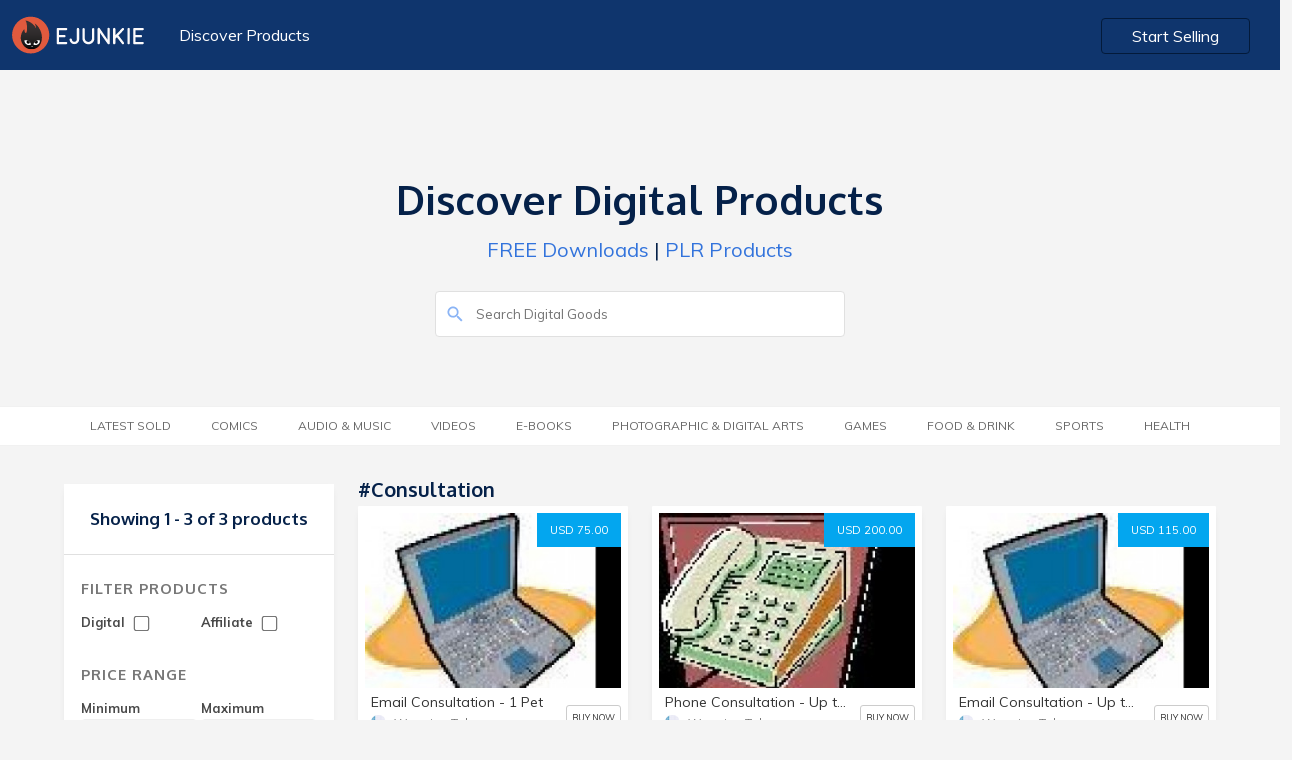

--- FILE ---
content_type: text/html; charset=UTF-8
request_url: https://market.e-junkie.com/marketplace/tag/Consultation/page/1/
body_size: 4976
content:

<!DOCTYPE html>
<html lang="en">
<head>
<meta http-equiv="Content-Type" content="text/html; charset=utf-8" />
<title>Buy Consultation downloads</title>
<!--<meta charset="utf-8">-->
<meta name="viewport" content="width=device-width, initial-scale=1.0, minimum-scale=1.0, maximum-scale=1.0, user-scalable=no">
<meta name="description" content="Buy Email Consultation - 1 Pet, Phone Consultation - Up to 1 hour - up to 4 pets included - Recorded, Email Consultation - Up to 2 Pets and more">
<meta name="robots" content="index, follow">
<meta name="author" content="E-junkie Marketplace">
<meta http-equiv="X-UA-Compatible" content="chrome=1">
<meta property="og:type" content="website">
<link rel="canonical" href="https://market.e-junkie.com/marketplace/tag/Consultation/page/1/">
<meta property="og:title" content="Buy Consultation downloads">
<meta property="og:url" content="https://market.e-junkie.com/marketplace/tag/Consultation/page/1/">
<meta property="og:description" content="Buy Email Consultation - 1 Pet, Phone Consultation - Up to 1 hour - up to 4 pets included - Recorded, Email Consultation - Up to 2 Pets and more">
<meta property="og:image" content="https://www.e-junkie.com/wiki/user/themes/Wiki/images/ej_happy_logo.jpg">
<meta property="fb:app_id" content="126774610692259" />
<link rel="image_src" href="https://www.e-junkie.com/wiki/user/themes/Wiki/images/ej_happy_logo.jpg"/>
<meta property="og:image" content="https://www.e-junkie.com/wiki/user/themes/Wiki/images/ej_happy_logo.jpg"/>
<link rel="apple-touch-icon" sizes="180x180" href="https://www.e-junkie.com/apple-touch-icon.png">
<link rel="icon" type="image/png" sizes="32x32" href="https://www.e-junkie.com/favicon-32x32.png">
<link rel="icon" type="image/png" sizes="16x16" href="https://www.e-junkie.com/favicon-16x16.png">
<link rel="mask-icon" href="/safari-pinned-tab.svg" color="#484443">
<meta name="msapplication-TileColor" content="#da532c">
<meta name="theme-color" content="#ffffff">
<script src="https://code.jquery.com/jquery-1.11.1.min.js" type="text/javascript"></script>
<link rel="stylesheet" href="https://fonts.googleapis.com/css?family=Roboto:300,400,500,700">
<link href="https://fonts.googleapis.com/css?family=Muli:200,200i,300,300i,400,400i,600,600i,700,700i,800,800i,900,900i" rel="stylesheet">
<link href="https://fonts.googleapis.com/css?family=Oxygen:300,400,700" rel="stylesheet">
<link href="https://cdnjs.cloudflare.com/ajax/libs/bulma/0.7.2/css/bulma.min.css" rel="stylesheet">
<script src="https://unpkg.com/ionicons@4.5.0/dist/ionicons.js"></script>
<link href="https://www.e-junkie.com/wiki/user/themes/Wiki/assets/framework.css?122" rel="stylesheet" type="text/css"/>
<link href="/marketplace/public/css/marketplace.css" rel="stylesheet" type="text/css"/>
<link href="/marketplace/public/css/marketplace-ex.css" rel="stylesheet" type="text/css"/>
<!--
<script async src="https://www.googletagmanager.com/gtag/js?id=UA-273877-2"></script>
<script>
window.dataLayer = window.dataLayer || [];
function gtag(){dataLayer.push(arguments);}
gtag('js', new Date());
gtag('config', 'UA-273877-2');
-->
<script async src="https://www.googletagmanager.com/gtag/js?id=G-6LXRYPX52T"></script>
<script>
  window.dataLayer = window.dataLayer || [];
  function gtag(){dataLayer.push(arguments);}
  gtag('js', new Date());

  gtag('config', 'G-6LXRYPX52T');
</script>
<script>
!function(f,b,e,v,n,t,s)
{if(f.fbq)return;n=f.fbq=function(){n.callMethod?
n.callMethod.apply(n,arguments):n.queue.push(arguments)};
if(!f._fbq)f._fbq=n;n.push=n;n.loaded=!0;n.version='2.0';
n.queue=[];t=b.createElement(e);t.async=!0;
t.src=v;s=b.getElementsByTagName(e)[0];
s.parentNode.insertBefore(t,s)}(window, document,'script',
'https://connect.facebook.net/en_US/fbevents.js');
fbq('init', '1714673711932838');
fbq('track', 'PageView');
(function(d, s, id) {
var js, fjs = d.getElementsByTagName(s)[0];
if (d.getElementById(id)) return;
js = d.createElement(s); js.id = id;
js.src = 'https://connect.facebook.net/en_US/sdk.js#xfbml=1&version=v2.12&appId=126774610692259&autoLogAppEvents=1';
fjs.parentNode.insertBefore(js, fjs);
}(document, 'script', 'facebook-jssdk'));</script>

<script type="text/javascript">
    (function(c,l,a,r,i,t,y){
        c[a]=c[a]||function(){(c[a].q=c[a].q||[]).push(arguments)};
        t=l.createElement(r);t.async=1;t.src="https://www.clarity.ms/tag/"+i;
        y=l.getElementsByTagName(r)[0];y.parentNode.insertBefore(t,y);
    })(window, document, "clarity", "script", "hln249ocwg");
</script>


<script>
var BASE_URL = "/marketplace/{PARAMS}/page/1/";
function submitSearch(){
	window.location.href = BASE_URL.replace("{PARAMS}", "search/"+document.getElementById('search_input').value);
	return false;
}
function submitFilter(x){
	var GET_PARAMS = "?"
	var URL = window.location.pathname.split("/page/")[0]
	if(document.getElementById("DIGITAL_PRODUCTS").checked) GET_PARAMS = GET_PARAMS+"&digital=true"
	if(document.getElementById("AFFILIATE_PRODUCTS").checked) GET_PARAMS = GET_PARAMS+"&affiliates=true"
	if(document.getElementById("MIN_PRICE_VAL").value != "") GET_PARAMS = GET_PARAMS+"&pricefrom="+document.getElementById("MIN_PRICE_VAL").value
	if(document.getElementById("MAX_PRICE_VAL").value != "") GET_PARAMS = GET_PARAMS+"&priceto="+document.getElementById("MAX_PRICE_VAL").value
	URL = URL+"/page/1"+GET_PARAMS
	if(x) return GET_PARAMS;
	else window.location.href = URL;
}

window.onscroll = function(){
    if(window.scrollY > 120)
      document.querySelector('header').classList.add('fixed')
    else
      document.querySelector('header').classList.remove('fixed')

    if(parseInt(window.getComputedStyle(document.body).height) < (window.scrollY + window.innerHeight)){
      document.querySelector('header').style.opacity = '0'
      document.querySelector('header').style.zIndex = '0'
    }
    else{
      document.querySelector('header').style.zIndex = '201'
      document.querySelector('header').style.opacity = '1'
    }
}
</script>
<script type="application/ld+json">{"@context":"http:\/\/schema.org","@graph":[{"@type":"Organization","url":"https:\/\/www.e-junkie.com\/marketplace","name":"E-junkie - Marketplace","logo":"https:\/\/www.e-junkie.com\/wiki\/user\/themes\/Wiki\/images\/logo3.png"},{"@type":"ItemList","itemListElement":[{"@type":"ListItem","position":1,"url":"https:\/\/wagging-tales.e-junkie.com\/product\/1162830?custom=mkt"},{"@type":"ListItem","position":2,"url":"https:\/\/wagging-tales.e-junkie.com\/product\/1162845?custom=mkt"},{"@type":"ListItem","position":3,"url":"https:\/\/wagging-tales.e-junkie.com\/product\/1162831?custom=mkt"}]}]}</script>
		</script>
		<script type="text/javascript">
		var isMenuVisible = false;
		var lastChoice = "";
		function toggleMenu(opt){
			isMenuVisible = !isMenuVisible
			if(lastChoice != opt)
				isMenuVisible = true
			lastChoice = opt
			document.getElementById("CategoryMenu").classList.add("is-hidden-mobile");
			document.getElementById("categories").classList.remove("category_heading_text_active");
			document.getElementById("FilterMenu").classList.add("is-hidden-mobile");
			document.getElementById("filter").classList.remove("category_heading_text_active");
			if(isMenuVisible == false) return;
			if(opt == 'categories') {
				document.getElementById("CategoryMenu").classList.remove("is-hidden-mobile");
				document.getElementById("categories").classList.add("category_heading_text_active");
				$("#CategoryMenu").scroll()
			}	
			else if(opt == 'filter') {
				document.getElementById("FilterMenu").classList.remove("is-hidden-mobile");
				document.getElementById("filter").classList.add("category_heading_text_active");
				$("#FilterMenu").scroll()
			}
		}
		</script>
		<style>
		main > div:nth-of-type(1) {
	    		background: transparent;
		}
		</style>
	</head>
	<body>
  		<header class="section">
    			<div class="container is-fluid">
      				<div class="columns is-multiline is-mobile">
        				<div class="column is-6-desktop is-4-tablet is-12-mobile">
          					<a href="https://www.e-junkie.com/"><img src="https://www.e-junkie.com/wiki/user/themes/Wiki/images/logo.svg" class="logo"></a>
          					<a href="/marketplace" class="header_left_menu">Discover Products</a>
        				</div>
      
        				<div class="column is-6-desktop is-4-tablet is-8-mobile has-text-right desktop_start_selling">
          					<a href="https://www.e-junkie.com/ej/dashboard?signup=mkt" class="button login_btn" id="Login-Button">Start Selling</a>
        				</div>
      				</div>
			 </div>
		</header>
	
		<main>
	<div class="section solution_header" id="MobileMenuContainer">    
		<div class="columns is-multiline is-mobile is-centered banner_heading" >
        		<div class="column is-5-desktop is-12-tablet is-12-mobile has-text-centered banner_text ">
	            		<h1>Discover Digital Products</h1>
	            		<p><a href='/marketplace/page/1/?pricefrom=0.00&priceto=1.00'>FREE Downloads</a> | <a href='/marketplace/search/plr/page/1/'>PLR Products</a></p>
        		</div>
        	</div>
        	<div class="columns is-multiline is-mobile is-centered search_bar" >
	        	<div class="column is-4-desktop is-12-tablet is-12-mobile  banner_text ">
				<form action="#" onsubmit="return submitSearch();">
			        	<input type="text" value="" placeholder="Search Digital Goods" id="search_input" name="search_input" class="search_box2">
			        	<ion-icon name="search" class="search_i" role="img" aria-label="search"></ion-icon>
				</form>
		        </div>
	    	</div>
    	</div>

	

	<div class="section tag_filter_bar">
		<div class="container is-fluid tags_bar">
	        	<div class="columns is-multiline is-mobile is-centered">
            			<div class="column is-12-desktop is-12-tablet is-12-mobile has-text-centered banner_text category_margin">
            				<span class="category_heading_text" onclick="toggleMenu('categories')" id="categories"> <ion-icon  name="copy" class="top_mobile_icon"></ion-icon> Category</span>  
                			<ul class="top_blog_menu is-hidden-mobile" id="CategoryMenu">
				                <!-- <li class=""><a href="/marketplace/page/1/?pricefrom=0.00&priceto=1.00">FREE</a></li> -->         
						<li class=''><a href='/marketplace/latestsold/page/1/'>Latest Sold</a></li><li class=''><a href='/marketplace/category/comics/page/1/'>Comics</a></li><li class=''><a href='/marketplace/category/music/page/1/'>Audio &amp; Music</a></li><li class=''><a href='/marketplace/category/video/page/1/'>Videos</a></li><li class=''><a href='/marketplace/category/e-books/page/1/'>E-Books</a></li><li class=''><a href='/marketplace/category/photographic & digital arts/page/1/'>Photographic &amp; Digital Arts</a></li><li class=''><a href='/marketplace/category/games/page/1/'>Games</a></li><li class=''><a href='/marketplace/category/food & drink/page/1/'>Food &amp; Drink</a></li><li class=''><a href='/marketplace/category/sports/page/1/'>Sports</a></li><li class=''><a href='/marketplace/category/health/page/1/'>Health</a></li>                  			</ul>
				</div>
        		</div>
    		</div>
  	</div>
<style type="text/css">
.product_white_box .tags{ padding-bottom: 40px; }
@media(min-width: 1370px){
	.product_white_box .tags{ padding-bottom: 70px; }
}
</style>

<style>
@media(min-width: 1370px){
	.product_white_box .tags{ padding-bottom: 70px; }
}
</style>
<div class="section product_content_bar">  
	<div class="container">
		<div class="columns is-multiline is-mobile all_product_boxes">

			<!--FILTER BOX -->

			<div class="column is-3-desktop is-3-tablet is-12-mobile">
                                <div class="search_box is-hidden">
                                        <input type="" value="" placeholder="Search.." name="">
                                </div>
                                <div class="left_filter">
                                        <div class="filter_content">
						                                                <h2 class="no_product">Showing 1 - 3 of 3 products</h2>
                                        </div>
                                        <div class="filter_content">
                                                <h2 class="heading">Filter Products</h2>
                                                <div class="filter_price_box">
                                                        <span>Digital
                                                        	<input   onchange="submitFilter()" type="checkbox" id="DIGITAL_PRODUCTS" class="input_box">
							</span>
                                                </div>
                                                <div class="filter_price_box">
                                                        <span>Affiliate
	                                                        <input  onchange="submitFilter()" type="checkbox" id="AFFILIATE_PRODUCTS" class="input_box">
							</span>
                                                </div>
						<br/>
						<br/>
                                                <h2 class="heading">Price Range</h2>
                                                <div class="filter_price_box">
                                                        <span>Minimum</span>
                                                        <input type="tel" value="" placeholder="$00" id="MIN_PRICE_VAL" class="input_box">
                                                </div>
                                                <div class="filter_price_box">      
                                                        <span>Maximum</span>
                                                        <input type="tel" value="" placeholder="$00" id="MAX_PRICE_VAL" class="input_box">
                                                </div>
                                                <a onclick="submitFilter()" class="submit_btn">SUBMIT</a>
                                        </div>
                                </div>
                        </div>

	
			<!--PRODUCTS-->
			<div class="column is-9-desktop is-9-tablet is-12-mobile">

				<div class="columns is-multiline is-mobile">
          				<div class="column is-12-desktop is-12-tablet is-12-mobile">
					      	<a href="#">
	              					<h3 class="category_heading">
								#Consultation	              					</h3>
					      	</a>
          				</div>				
				</div>

				<div class="columns is-multiline is-mobile all_product_boxes">

					                                                <div class="column is-4-desktop is-6-tablet is-12-mobile">
                                                	<div class="product_card_content_box">
                                                        	<div class="product_white_box">
									<a target="_ejshop" href="https://wagging-tales.e-junkie.com/product/1162830?custom=mkt" class="price_btn">USD 75.00</a>
                                                                        <a target="_ejshop" href="https://wagging-tales.e-junkie.com/product/1162830?custom=mkt"><img src="https://s3.amazonaws.com/static.e-junkie.com/products/thumbnails/1162830.jpg"></a>
                                                                        <div class="tags">
                                                                                <a href='/marketplace/tag/Consultation/page/1/' class='tag_box'>#Consultation</a>                                                                        </div>
                                                               </div>
                                                                        <div class="card_des_box">
                                                                                <a target="_ejshop" href="https://wagging-tales.e-junkie.com/product/1162830?custom=mkt"><h5 class="p_name">Email Consultation - 1 Pet</h5></a>
                                                                                <div class="client_logo_box">
                                                                                        <div class="price">
                                                                                                <a target="_ejshop" href="https://wagging-tales.e-junkie.com/?custom=mkt">
                                                                                                        <span style="background-image: url(https://s3.amazonaws.com/logos.e-junkie.com/c3eb2c45e399d7608e1a3ebf2c67b7d3229297.jpg)" class="client_logo"></span>
                                                                                                        <span>Wagging Tales</span>
                                                                                                </a>
                                                                                        </div>
                                                                                        <a class="view_product" target="_ejshop" href="https://wagging-tales.e-junkie.com/product/1162830?custom=mkt">BUY NOW</a>
                                                                                </div>
                                                                        </div>
                                                                </div>
                                                </div>
                                                                                        <div class="column is-4-desktop is-6-tablet is-12-mobile">
                                                	<div class="product_card_content_box">
                                                        	<div class="product_white_box">
									<a target="_ejshop" href="https://wagging-tales.e-junkie.com/product/1162845?custom=mkt" class="price_btn">USD 200.00</a>
                                                                        <a target="_ejshop" href="https://wagging-tales.e-junkie.com/product/1162845?custom=mkt"><img src="https://s3.amazonaws.com/static.e-junkie.com/products/thumbnails/1162845.jpg"></a>
                                                                        <div class="tags">
                                                                                <a href='/marketplace/tag/Phone Consultation/page/1/' class='tag_box'>#Phone Consultation</a>                                                                        </div>
                                                               </div>
                                                                        <div class="card_des_box">
                                                                                <a target="_ejshop" href="https://wagging-tales.e-junkie.com/product/1162845?custom=mkt"><h5 class="p_name">Phone Consultation - Up to 1 hour - up to 4 pets included - Recorded</h5></a>
                                                                                <div class="client_logo_box">
                                                                                        <div class="price">
                                                                                                <a target="_ejshop" href="https://wagging-tales.e-junkie.com/?custom=mkt">
                                                                                                        <span style="background-image: url(https://s3.amazonaws.com/logos.e-junkie.com/c3eb2c45e399d7608e1a3ebf2c67b7d3229297.jpg)" class="client_logo"></span>
                                                                                                        <span>Wagging Tales</span>
                                                                                                </a>
                                                                                        </div>
                                                                                        <a class="view_product" target="_ejshop" href="https://wagging-tales.e-junkie.com/product/1162845?custom=mkt">BUY NOW</a>
                                                                                </div>
                                                                        </div>
                                                                </div>
                                                </div>
                                                                                        <div class="column is-4-desktop is-6-tablet is-12-mobile">
                                                	<div class="product_card_content_box">
                                                        	<div class="product_white_box">
									<a target="_ejshop" href="https://wagging-tales.e-junkie.com/product/1162831?custom=mkt" class="price_btn">USD 115.00</a>
                                                                        <a target="_ejshop" href="https://wagging-tales.e-junkie.com/product/1162831?custom=mkt"><img src="https://s3.amazonaws.com/static.e-junkie.com/products/thumbnails/1162831.jpg"></a>
                                                                        <div class="tags">
                                                                                <a href='/marketplace/tag/Consultation/page/1/' class='tag_box'>#Consultation</a>                                                                        </div>
                                                               </div>
                                                                        <div class="card_des_box">
                                                                                <a target="_ejshop" href="https://wagging-tales.e-junkie.com/product/1162831?custom=mkt"><h5 class="p_name">Email Consultation - Up to 2 Pets</h5></a>
                                                                                <div class="client_logo_box">
                                                                                        <div class="price">
                                                                                                <a target="_ejshop" href="https://wagging-tales.e-junkie.com/?custom=mkt">
                                                                                                        <span style="background-image: url(https://s3.amazonaws.com/logos.e-junkie.com/c3eb2c45e399d7608e1a3ebf2c67b7d3229297.jpg)" class="client_logo"></span>
                                                                                                        <span>Wagging Tales</span>
                                                                                                </a>
                                                                                        </div>
                                                                                        <a class="view_product" target="_ejshop" href="https://wagging-tales.e-junkie.com/product/1162831?custom=mkt">BUY NOW</a>
                                                                                </div>
                                                                        </div>
                                                                </div>
                                                </div>
                                        	
				
				</div>

				
			</div>
			<!--PRODUCTS-->

		</div>
	</div>
</div>

</main>
<div class="mfooter">
<div class="container">
    <div class="columns is-vcentered">
    <div class="is-pulled-left column is-6-desktop is-6-tablet is-12-mobile has-text-left is-flex-mobile">
        <!-- <div class="fb-like" data-target="_blank" href="https://www.facebook.com/ejunkie" data-layout="standard" data-action="like" data-size="small" data-show-faces="true" data-share="true" data-colorscheme="dark"></div> -->
    </div>  
    <div class="is-pulled-right column is-6-desktop is-6-tablet is-12-mobile has-text-right is-flex-mobile m_footer_btn">
        <a target="_blank" href="https://www.e-junkie.com/wiki/contact" class="button_contact">Contact Us</a>
        <a class="show-signup button login_btn" href="https://www.e-junkie.com/ej/dashboard/?signup=mktfooter">Start Selling</a>
    </div>
</div>
</div>
</div>
<script>
/*
var xhttp = null;
if (window.XMLHttpRequest) {
    xhttp = new XMLHttpRequest();
} else {
    xhttp = new ActiveXObject("Microsoft.XMLHTTP");
}
xhttp.onreadystatechange = function() {
    if (this.readyState == 4 && this.status == 200) {
       if(xhttp.responseText != "false"){
	document.getElementsByClassName('show-signup')[0].innerHTML = "Go to Admin";
	document.getElementsByClassName('show-signup')[0].href = "https://www.e-junkie.com/ej/dashboard/";
        document.getElementsByClassName('startBtn')[0].innerHTML = "Your Shop";
        document.getElementsByClassName('startBtn')[0].href = "https://"+xhttp.responseText+".e-junkie.com/";
    	}
    }
};
xhttp.open("GET", "https://www.e-junkie.com/ej/checkLogin.php", true);
xhttp.send();
*/
</script>


--- FILE ---
content_type: text/css
request_url: https://market.e-junkie.com/marketplace/public/css/marketplace-ex.css
body_size: 2056
content:
.card_img_box {
	height: 215px;
}

.input_price_box {
	vertical-align: middle;
}


/**
 *  *                * Switch Styles
 *   *                               */


/* Variables */


/* Switch Container */

.switch-container {
	height: 34px;
	display: block;
	padding-top: 5px;
	text-align: center;
}

.switch {
	position: relative;
	display: inline-block;
}


/* Hide the checkbox input (only needed for `:checked` property) */

.switch-input {
	display: none;
}


/* Switch */

.switch-label {
	display: block;
	width: 48px;
	height: 24px;
	text-indent: -150%;
	clip: rect(0 0 0 0);
	color: transparent;
	user-select: none;
	/* Switch Rail & Knob */
	/* Switch Rail */
	/* Switch Knob */
}

.switch-label:before,
.switch-label:after {
	content: "";
	display: block;
	position: absolute;
	cursor: pointer;
}

.switch-label:before {
	width: 100%;
	height: 100%;
	background-color: #dedede;
	border-radius: 9999em;
	transition: background-color 0.25s ease;
}

.switch-label:after {
	top: 0;
	left: 0;
	width: 24px;
	height: 24px;
	border-radius: 50%;
	background-color: #ffffff;
	box-shadow: 0 0 2px rgba(0, 0, 0, 0.45);
	transition: left 0.25s ease;
}


/* When input is checked */

.switch-input:checked+.switch-label {
	/* Switch Rail */
	/* Switch Knob */
}

.switch-input:checked+.switch-label:before {
	background-color: #89c12d;
}

.switch-input:checked+.switch-label:after {
	left: 24px;
}

.move_to_top {
	margin-top: -20px;
	text-align: center;
	display: block;
	font-size: 14px;
}

header .container {
	padding-top: 14px;
	padding-bottom: 0px;
	transition: all 0.3s cubic-bezier(.25, .8, .25, 1);
}

.submit_btn {
	background: #03a6ef;
	display: block;
	text-align: center;
	width: 100%;
	margin-top: 12px;
	font-size: 15px;
	padding: 5px 8px;
	color: #fff;
	border-radius: 4px;
}

.submit_btn:hover {
	background: #008dcc;
	cursor: pointer;
	color: #fff;
}

.banner_text p {
	margin-top: 0px;
}

.banner_heading .banner_text {
	padding-bottom: 0px;
}

.banner_heading .banner_text h1 {
	font-size: 40px;
}

.banner_heading .banner_text p {
	font-size: 20px;
	font-weight: normal;
}

.banner_heading .banner_text form.example input[type=text] {
	padding: 15px;
	border-radius: 5px;
	padding-left: 50px;
	margin-top: 20px;
	background: #052149;
	color: #fff;
}

.banner_heading .banner_text ion-icon {
	float: left;
	transform: translateY(-34px);
	padding-left: 11px;
}

.product_white_box img {
	width: 100%;
	margin-top: -34px;
}

.price_range_box {
	display: none;
}

.filter_bar {
	height: 40px;
	background: #265598;
	position: relative;
}

.filter_bar .left_box {
	float: left;
	margin-left: 10px;
}

.filter_bar li {
	display: inline-block;
}

.filter_bar li a:hover {
	color: #b1cdfb;
}

.filter_bar li a {
	color: #fff;
	line-height: 40px;
	padding: 0px 15px;
	font-size: 14px;
}

.filter_bar .active {
	background: #06316f;
}

.filter_bar .right_box {
	float: right;
	margin-right: 10px;
}

.filter_bar .right_box li a ion-icon {
	vertical-align: middle;
	transform: translate(-14px, 13px);
}

.price_range_box {
	background: #052149;
	padding: 23px;
	position: absolute;
	right: 22px;
	top: 40px;
	z-index: 99;
	box-shadow: 1px 2px 10px #03162f;
	height: auto !important;
}

.price_input {
	border: 1px solid #265598;
	width: 58px;
	padding: 5px;
	display: inline-block;
	outline: none;
	background: #051b3c;
	color: #fff;
}

.price_range_box a {
	display: inline-block;
	padding: 0px !important;
	line-height: normal !important;
}

.price_range_box a ion-icon {
	background: #03a6ef;
	padding: 6px 8px;
	display: inline-block;
	transform: inherit;
	vertical-align: middle;
	transform: translate(-2px, 8px) !important;
}

.price_btn {
	float: right;
	background: #03a6ef;
	color: #fff;
	padding: 8px 13px;
	font-size: 11px;
	border-radius: 0px;
	/* margin-bottom: 6px; */
	margin-top: 0px;
	float: right;
	transform: translate(0px, 0px);
}

.price_btn:hover {
	background: #008dcc;
	color: #fff
}

.header_bar {
	background: #0f356d;
}

.price_range_box .text {
	display: block;
	color: #fff;
	margin-bottom: 5px;
}

.p_name {
	color: #333;
	font-weight: normal;
	font-size: 14px;
	white-space: nowrap;
	overflow: hidden;
	text-overflow: ellipsis;
	width: 75%;
}

.price_filter {
	display: block;
	border-radius: 4px;
	width: 67px;
	margin-top: 6px;
	font-size: 13px;
	color: #0f356d;
}

.client_logo_box .client_logo{
    width: 15px;
    height: 15px;
    display: inline-block;
    border-radius: 100%;
    vertical-align: middle;
    margin-right: 5px;
    background-size: contain;
}

.client_logo_box a span:nth-child(2) {
    max-width: 80%;
    white-space: nowrap;
    overflow: hidden;
    text-overflow: ellipsis;
    display: inline-block;
    vertical-align: middle;
}

.client_logo_box a span{
	color: #777;
}

.bottom_view_all_btn{
	padding-top: 0px;
}

.bottom_view_all_btn .category_heading{
	margin-top: 0px;
}

.price_filter ion-icon {
	vertical-align: middle;
	margin-left: 0px;
	margin-top: 7px;
	margin-right: 7px;
}

.left_filter {
	background: #fff;
	padding: 0px;
	box-shadow: 0 3px 8px -4px rgba(0, 0, 0, .15);
}

.left_filter input[type='checkbox'] {
    display: inline-block;
    width: 25px !important;
    vertical-align: middle;
    transform: scale(1.2);
}

.price_filter span {
	vertical-align: middle;
}

.left_filter span {
	display: block;
	margin-top: 5px;
	font-size: 13px;
}

.left_filter span ion-icon {
	vertical-align: middle;
}

.tag_filter_bar {
	border-bottom: 1px solid #f1f1f1;
	border-top: 1px solid #f1f1f1;
	background: #fff;
}

.product_content_bar {
	margin-top: 50px;
}

.left_filter .filter_content {
	padding: 21px 17px;
	border-bottom: 1px solid #e0e0e0;
}

.left_filter .filter_content .no_product {
	font-size: 17px;
	text-align: center;
	color: #777;
}

.left_filter .filter_content .heading {
	font-size: 15px;
	color: #777!important;
}

.left_filter .filter_content .select_box {
	width: 100%;
	padding: 10px;
	font-size: 13px;
	border: 1px solid #efefef;
	outline: none;
	border-radius: 4px;
}

.left_filter .filter_content .input_box {
	width: 100%;
	padding: 10px;
	font-size: 13px;
	border: 1px solid #efefef;
	outline: none;
	border-radius: 4px;
}

.left_filter .filter_content .filter_price_box {
	width: 49%;
	display: inline-block;
}

.left_filter .filter_content .filter_price_box {
	font-weight: bold;
}

.search_box {
	margin-bottom: 15px;
}

.search_box input {
	width: 100%;
	padding: 10px;
	border: 1px solid #e6e6e6;
	outline: none;
}

.tag_box {
	background-color: rgba(0, 0, 0, 0.08) !important;
	border-radius: 3px !important;
	padding: 2px 10px !important;
	color: #333 !important;
	margin-right: 10px !important;
	display: inline-block !important;
	margin-bottom: 5px !important;
	font-size: 12px !important;
	border: 1px solid #bdbdbd !important;
}

.product_white_box {
	display: block;
	width: 100%;
	padding: 0px;
	height: 175px;
	overflow: hidden;
}

.product_white_box .tags {
	width: 100%;
	background: #fff;
	padding: 7px;
	transition: 2s;
	display: block;
	transition: 0.5s;
	padding-bottom: 15px;
	opacity: 0;
	transform: translate(0px, 0px);
}

.product_card_content_box:hover .product_white_box .tags {
	display: block;
	transform: translate(0px, -105%);
	transition: 0.5s;
	opacity: 1;
}

.all_product_boxes .column {
	padding-top: 0px;
	padding-bottom: 0px;
}

.pagination-list {
	justify-content: center;
}

.pagination-link,
.pagination-next,
.pagination-previous {
	border-color: #dbdbdb;
	color: #363636;
	min-width: 2.25em;
	background: #fff;
	padding: 6px;
	font-size: 13px;
}

.pagination-link.is-current {
	background-color: #1e365a !important;
	border-color: #1e365a !important;
	color: #fff;
	font-size: 12px;
}

.search_box2 {
	width: 100%;
	padding: 14px;
	border: 1px solid #e0e0e0;
	padding-left: 40px;
	outline: none;
	border-radius: 4px;
}

.search_i {
	/* transform: translateY(-45px); */
	color: #8bb4f5;
	font-size: 20px;
	margin-left: 10px;
	transform: translateY(-33px);
}

.search_bar {
	margin-top: 10px;
}

.solution_header {
	padding-bottom: 41px;
}

@media screen and (max-width:1025px) {
	.pagination-list li {
		flex-grow: unset;
	}
	.left_filter .filter_content .filter_price_box {
		width: 48%;
		display: inline-block;
	}
	.product_content_bar {
		margin-top: 0px;
	}
	.solution_header {
		padding-bottom: 0px;
	}
}
